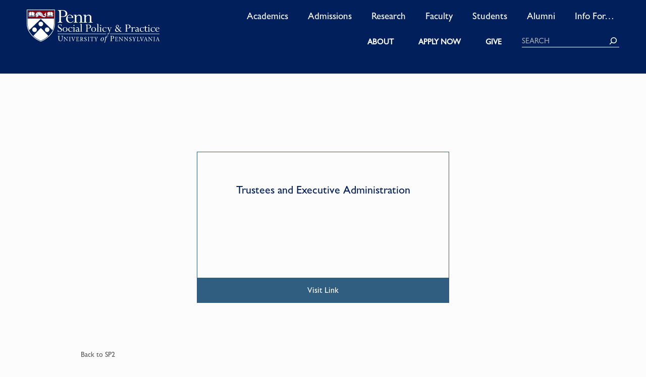

--- FILE ---
content_type: text/css
request_url: https://sp2.upenn.edu/wp-content/themes/sp2-2/assets/css/alignment.css
body_size: 3987
content:
/**
* Alignments: this contains all the global widths, margins etc for page layouts/templates and blocks.
* NOTE: T1 CONTAINER .t1-container has been deprecated, was used in template that has been deleted
*
 */

/* --------------------------------------------------------------
Body - set the max size for very large screens
-------------------------------------------------------------- */
body {
    /*max-width: var(--wp--custom--layout--maxsize);*/
    margin-right: auto;
    margin-left: auto;
}

/* --------------------------------------------------------------
Header
-------------------------------------------------------------- */
/* if want the megamenu to span fuller width past header content, then put use header .container-fluid
 and remove header .navbar */
/*header .container-fluid,  playing with 11/12 tailwind mod */
header .navbar,
header .sp2-alert > *,  /* site alert */
footer .container-fluid {
    /*max-width: var(--wp--custom--layout--widesize);*/
    max-width: var(--wp--custom--layout--maxsize);
    width: var(--wp--custom--layout--contentsize); /*91.6666%;*/
    margin-right: auto;
    margin-left: auto;
}
.sp2-alert p {
    text-align: center; /* force center of message in case user doesn't center */
}
@media (max-width: 992px) {
    header .container-fluid {
        padding: 0;
    }
}

@media (max-width: 992px) {
/* need padding on mobile, keeping background full width*/
}


/* --------------------------------------------------------------
Main Containers
.mec-container: post page
.full-width-container: default - a page that is entirely full width blocks
.transparent-container: a full-width-container with adjustment for transparent header
.t1-container: a top level page that contains full width blocks, and may have some WYSIWYG content
-------------------------------------------------------------- */
/* everything with normal content container */
.mec-container > * {
    max-width: var(--wp--custom--layout--contentsize);
    margin-right: auto;
    margin-left: auto;
    width: var(--wp--custom--layout--postsize);
}

/* force wide width container for blocks that will default to container size */
.mec-container > .alignwide,
.t1-container > .alignwide {
    max-width: var(--wp--custom--layout--widesize);
    width: var(--wp--custom--layout--widesize);
}

/* force full width for blocks that will default to container size */
.mec-container > .alignfull,
.t1-container > .alignfull {
    max-width: 100%;
    width: 100%;
}
.mec-container > .alignfull:not(.has-background):not(.has-background-dim),
.t1-container > .alignfull:not(.has-background):not(.has-background-dim) {
    /*width: 91.666%;*/
    width: var(--wp--custom--layout--contentsize);
    max-width: var(--wp--custom--layout--maxsize);
}

/* Classic/WYSIWYG Editor containment */
.t1-container > div > p,
.t1-container > div > h1,
.t1-container > div > h2,
.t1-container > div > h3,
.t1-container > div > h4,
.t1-container > div > h5,
.t1-container > div > h6,
.t1-container > div > pre,
.t1-container > div > .tablepress,
.t1-container > div > .sp2-accordion {
    max-width: var(--wp--custom--layout--postsize);
    margin-right: auto;
    margin-left: auto;
}

/* --------------------------------------------------------------
Block Container note: contentsize is a percentage
.block-container: should be used on every block pattern to contain it and properly pad and align X margins
-------------------------------------------------------------- */
.full-width-container .block-container > *,
.transparent-container .block-container > *,
.t1-container .block-container > *,
.full-width-container .block-container-short > *,
.transparent-container .block-container-short > *,
.t1-container .block-container-short > *  {
    /*max-width: var(--wp--custom--layout--widesize);*/
    max-width: var(--wp--custom--layout--maxsize);
    margin-right: auto;
    margin-left: auto;
    width: var(--wp--custom--layout--contentsize);

}
.mec-container .block-container.has-background > * {
    margin-right: auto;
    margin-left: auto;
    width: var(--wp--custom--layout--contentsize);
}

/* top and bottom padding around the block pattern content */
.block-container,
.wp-block-group.has-background.block-container,
.wp-block-columns.has-background.block-container {
    padding-top: var(--wp--custom--layout--pattern-padding);
    padding-bottom: var(--wp--custom--layout--pattern-padding);
}
@media (max-width: 599px) {
    .block-container,
    .wp-block-group.has-background.block-container,
    .wp-block-columns.has-background.block-container {
        padding-top: var(--wp--custom--layout--pattern-padding-mobile);
        padding-bottom: var(--wp--custom--layout--pattern-padding-mobile);
    }
}
/* customize top and bottom padding for search results page */
.wpsearchpagemain .block-container {
    padding-top: 20px;
    padding-bottom: 40px;
}

/* special class for left and right margin without top and bottom padding */
.title-container,
.wp-block-group.title-container,
.wp-block-group.title-container.tab-tray-title,
.contain-me,
.wp-block-group.contain-me {
    max-width: var(--wp--custom--layout--maxsize);
    margin-right: auto;
    margin-left: auto;
    width: var(--wp--custom--layout--contentsize);
}

/* --------------------------------------------------------------
Headline Containers
.sp2-block-headline (centered)
.sp2-block-headline-2col
.sp2-block-headline-left
-------------------------------------------------------------- */

/* .sp2-block-headline: is a class for long title/headlines to give space around */
.block-container .sp2-block-headline {
    margin-right: auto;
    margin-left: auto;
    width: 50%;
}
.sp2-block-headline-left {
    padding-right: 20%;
}
/*.sp2-block-headline-2col {
    margin-right: auto;
    margin-left: auto;
    width: 60%;
}*/
/* .sp2-block-headline-grid is for grids that center align on desk and tab and left align on mobile */
.wp-block-group.sp2-block-headline-grid {
    width: 70%;
    margin-right: auto;
    margin-left: auto;
}

@media (max-width: 599px) {
    /* .block-container .sp2-block-headline-2col */
    .block-container .sp2-block-headline {
        width: 75%;
    }
}


/* --------------------------------------------------------------
Transparent Cover Page
-------------------------------------------------------------- */
/* desktop header is 180px, collapsed is 130px */
/* transparent header page container */
.transparent-container > * {
    margin-top: -180px;  /* size of the header */
}
.transparent-container .wp-block-cover {
    z-index: -1;
}

.transparent-container .wp-block-cover-image .wp-block-cover__inner-container,
.transparent-container .wp-block-cover .wp-block-cover__inner-container {
    margin-top: 50px;
}

/* Full screen hero cover blocks */
.wp-block-cover {
    min-height: calc(100vh - 180px);
}
.transparent-container .wp-block-cover {
    min-height: 100vh;
}

.page-template-transparent header.has-darkblue-background-color {
    background-color: transparent !important;
}

/* --------------------------------------------------------------
Core Columns Block Alignment
-------------------------------------------------------------- */
@media (max-width: 599px) {
    .wp-block-columns.has-background {
        /*padding: 1.25em 2.375em;   CORE */
        /*padding: 2.5em;*/
    }
}

/*@media (min-width: 600px) and (max-width: 781px) {
    .wp-block-column:nth-child(2n):not(.sp2-archive) {
        margin-left: 4em;
    }
}
*/
/*  I MAY NEED THIS ONE TO FIX THAT WEIRD 50% WIDTH OF 2 COLUMNS at TABLET WIDTH
- NEED TO BE CAREFUL WITH THIS - NOT SURE IF IT IS DOING IS EVERYWHERE - see margins below too
*/
/*@media (min-width: 600px) and (max-width: 781px) {
.wp-block-column:not(:only-child) {
    flex-basis:  100% !important;
}*/
@media (min-width: 782px) {
    .wp-block-column:not(:first-child) {
        margin-left: 2em; /* adding back in from pre v5.9 styling */
    }
}

@media (min-width: 782px) {
    /* not news archive or events page or the overlap content cards */
    .wp-block-column:not(:first-child):not(.sp2-archive):not(.highlight-events):not(.overlap):not(.single-overlap-card-right):not(.single-overlap-card-left) {
        margin-left: 4.5em; /* was 2.15 12-3-21*/
    }
}

/* Remove core settings that interfere with theme */
.wp-block-columns:not(.bullet-container) {
    margin-bottom: 0;
}

/* override the flex break from 599 to 992*/
@media (max-width: 992px) {
    .wp-block-columns.break-at-tablet {
        display: block;
    }
}
@media (max-width: 992px) {
    .wp-block-columns.break-at-tablet .wp-block-column:not(:first-child):not(.sp2-archive):not(.highlight-events) {
        margin-left: 0;
    }
    .t3-hero-b .wp-block-columns.break-at-tablet. .wp-block-column:not(:first-child) {
        margin-top: 2em;
        border-top: 1px solid white;
        padding-top: 2em;
    }
}

/* --------------------------------------------------------------
Core Media Text Block Alignment
-------------------------------------------------------------- */
.wp-block-media-text .wp-block-media-text__content {
    padding: 0 8%;
}


/* --------------------------------------------------------------
IN PROCESS OF TRYING OUT ALL BLOCK CONTAINERS AS A GROUP BLOCK

Block Patterns
classes:    sp2-outer for base columns block
            sp2-headline  for 75% headline group on desk and tab, 100% on mobile
            sp2-grid-3 for a column grid
            # of columns is controlled by tailwind classes in html
            3: tw-grid-cols-1 tablet:tw-grid-cols-2 lg:tw-grid-cols-3
            6: tw-grid-cols-3 lg:tw-grid-cols-6   (for stats)
-------------------------------------------------------------- */

/* OUTER PADDING - for the first wp-block-columns of the block pattern.*/
/*this is the padding at top and bottom of the content (above the title and below the last line of content */
.wp-block-columns.sp2-outer {
    padding-top: var(--wp--custom--layout--pattern-padding);
    padding-bottom: var(--wp--custom--layout--pattern-padding);
}
@media (max-width: 599px) {
    .wp-block-columns.sp2-outer {
        padding-top: var(--wp--custom--layout--pattern-padding-mobile);
        padding-bottom: var(--wp--custom--layout--pattern-padding-mobile);
    }
}
/* this is the right and left margin o container of the block */
.wp-block-columns.sp2-outer > .wp-block-column {
    /*margin-right: 5%;
    margin-left: 5%;*/
    width: var(--wp--custom--layout--contentsize);
    max-width: var(--wp--custom--layout--maxsize);
    margin-right: auto;
    margin-left: auto;
}




/* --------------------------------------------------------------
 GRID Containers
 used inside block-container
 .sp2-grid: default grid container for custom building a grid, needs group blocks with sp2-grid-item class
 .sp2-grid-2: 2 column grid container
 .sp2-grid-3: 3 column grid container
 .sp2-grid-4: 4 column grid container
 .sp2-grid-5: 5 column grid container
 https://css-tricks.com/snippets/css/complete-guide-grid/
-------------------------------------------------------------- */
.sp2-grid-6,
.sp2-grid-5,
.sp2-grid-3,
.sp2-grid-2,
.sp2-grid-1,
.sp2-grid {
    display: grid;

    row-gap: var(--wp--custom--layout--grid-row-gutter);
}
@media (max-width: 599px) {
    .sp2-grid-3 .sp2-grid-item,
    .sp2-grid-2 .sp2-grid-item,
    .sp2-grid-5 .sp2-grid-item {
        width: 75%;
        margin-right: auto;
        margin-left: auto;
    }
}

.sp2-grid-1 {
    justify-items: center;
}
/* MEC 03/21/22 gaps: added catch for core changing of theme json variable names with numbers
not sure if this was an intentional core change from 5.8 to 5.9, when have confirmation on
correct naming convention, should be able to remove the duplicates */
.sp2-grid-2 {
    column-gap: var(--wp--custom--layout--grid-column-gap-2col);
    row-gap: var(--wp--custom--layout--grid-row-gutter-2col);
    column-gap: var(--wp--custom--layout--grid-column-gap-2-col);
    row-gap: var(--wp--custom--layout--grid-row-gutter-2-col);
}
.sp2-grid,
.sp2-grid-3,
.sp2-grid-5 {
    column-gap: var(--wp--custom--layout--grid-column-gap-3col);
    column-gap: var(--wp--custom--layout--grid-column-gap-3-col);
}
.sp2-grid-6 {
    column-gap: var(--wp--custom--layout--grid-column-gap-6col);
    column-gap: var(--wp--custom--layout--grid-column-gap-6-col);
}


/* text-block-align - is for the alignment of the text in each text block */
.wp-block-group.sp2-content > *,
.wp-block-column.sp2-content  > *,
.wp-block-group.sp2-grid-item > *,
.sp2-grid-2.grid-mobile-left .wp-block-group.sp2-grid-item > *,
.bullets-title .wp-block-group.sp2-grid-item > * {
    text-align: var(--wp--custom--layout--text-block-align);
    justify-content: left; /* just added for bullets */
}
@media (max-width: 599px) {
    /*.wp-block-group.sp2-content  > *,
    .wp-block-column.sp2-content  > *,
    .wp-block-group.sp2-grid-item > * {
        text-align: var(--wp--custom--layout--text-block-align-mobile);
        justify-content: center;
    }*/
    .wp-block-column.title-group-left {
        /*padding-bottom: var(--wp--custom--layout--grid-row-gutter-2col);*/
    }
}

.grid-mobile-left .wp-block-group.sp2-grid-item,
.grid-mobile-left .wp-block-buttons {
    width: 100%;
}


/* fact-block - control width - 100px*/
/*.stat-block .wp-block-group.sp2-content,
.fact-block .wp-block-group.sp2-content {
    max-width: var(--wp--custom--layout--stat-block);
    margin-right: auto;
    margin-left: auto;
}*/

/* --------------------------------------------------------------
BULLETS CONTAINERS
see readme.txt in /patterns for more details
-------------------------------------------------------------- */
@media(max-width:599px){
    .bullet-container {
        margin-left: 40px;
    }
    .bullets-title {
        width: var(--wp--custom--layout--contentsize);
    }
}
@media (min-width: 600px) and (max-width: 781px) {
    .bullets-title {
        width: 75%;
    }
}
@media(max-width:992px){
    .bullet-block {
        display: block;
    }
    .wp-block-column.bullets-title {
        padding-bottom: 30px;
    }
}
/* BEGIN TESTING HERE FOR TITLE OUTSIDE OF BULLET BLOCK */
/* ORIGINAL
.wp-block-columns.bullet-block {
    padding-top: var(--wp--custom--layout--pattern-padding);
    padding-bottom: var(--wp--custom--layout--pattern-padding);
    width: var(--wp--custom--layout--contentsizeflush);
    margin-left: auto;
}*/
/* NEW */
.wp-block-group.block-container-bullets > * {
    width: var(--wp--custom--layout--contentsizeflush);
    margin-left: auto;
    max-width: 2240px; /* custom based on 1920px max width and bullets need to flush*/
}

.wp-block-columns.bullet-block:not(.title-outside) {
    padding-top: var(--wp--custom--layout--pattern-padding);
    padding-bottom: var(--wp--custom--layout--pattern-padding);
}
/* END TESTING HERE FOR TITLE OUTSIDE OF BULLET BLOCK */

/* lines up at edge of screen (NEEDS MOBILE) */
.bullet-container,
.wp-block-group.has-background.bullet-container {
    padding-top: 0;
    padding-right: 0;
}
.wp-block-columns.bullet-columns .wp-block-column:not(:first-child) {
    margin-left: 0;
}
.wp-block-group.has-background.bullet-group,
.wp-block-group.has-background.bullet-group-dark-blue,
.wp-block-group.bullet-group,
.wp-block-group.bullet-group-dark-blue {
    padding-right: 0;
    padding-left: 0;
    padding-top: 0;
}
.bullet-container div > p {
    padding-bottom: 2px;  /* back out the default padding on p */
}
.dot-column {
    padding-top: 30px;
    border-top: 1px solid var(--wp--preset--color--lightblue);
    padding-right: 40px;
    margin-top: 1.25em;
}
.dot:after {
    content:'';
    position: absolute;
    top: 12px;
    margin: 0 auto;
    height: 24px;
    width: 24px;
    background-color: var(--wp--preset--color--lightblue);
    border-radius: 50%;
}
.block-container-bullets.has-white-background-color.has-background .bullet-container .dot-column,
.block-container-bullets.has-blue-background-color.has-background .bullet-container .dot-column,
.bullet-container.has-white-background-color.has-background .dot-column,
.bullet-group-dark-blue .dot-column {
    border-top: 1px solid var(--wp--preset--color--darkblue);
}
.block-container-bullets.has-blue-background-color.has-background .bullet-container .dot:after,
.block-container-bullets.has-white-background-color.has-background .bullet-container .dot:after,
.bullet-container.has-white-background-color.has-background .dot:after,
.bullet-group-dark-blue .dot:after {
    background-color: var(--wp--preset--color--darkblue);
}



/* --------------------------------------------------------------
THIS MAY OR MAY NOT BE REWORKED
 OVERLAP content card - placed on column
-------------------------------------------------------------- */
.sp2-outer-b,
.wp-block-columns.has-background.sp2-outer-b {
    padding-top: var(--wp--custom--layout--pattern-padding);
    padding-bottom: var(--wp--custom--layout--pattern-padding);
}
@media (max-width: 599px) {
    .sp2-outer-b,
    .wp-block-columns.has-background.sp2-outer-b{
        padding-top: var(--wp--custom--layout--pattern-padding-mobile);
        padding-bottom: var(--wp--custom--layout--pattern-padding-mobile);
    }
}




--- FILE ---
content_type: text/css
request_url: https://sp2.upenn.edu/wp-content/themes/sp2-2/assets/css/resource.css
body_size: -48
content:
/*
* SP2-2 Theme Styling of Custom Post Type Resource
 */


@media screen and (min-width: 992px) {
    .resource-tile {
        width: 500px;
        height: 300px;
    }
}
.resource-tile {
    text-align: center;
    position: relative;
    border: 1px solid var(--wp--preset--color--blue);
    padding: 60px;
    /*width: 50%;*/
    background-color: var(--wp--preset--color--white);
}

.resource-tile__meta {
    /*position: absolute;*/
    bottom: 40px;
    left: 10%;
}

.resource-tile-title {
    font-size: 22px;
    font-weight: 400;
    color: var(--wp--preset--color--darkblue);
    line-height: 1.375;
    margin-top: 0;
}

a.resource-tile-link {
    display: block;
    background-color: var(--wp--preset--color--blue);
    padding: 15px;
    color: var(--wp--preset--color--white);
    font-size: 16px;
    position: absolute;
    bottom: 0;
    left: 0;
    width: 100%;
}

.resource-tile-subcopy {
    line-height: 1;
    text-align: left;
    font-size: 14px;
}

--- FILE ---
content_type: text/css
request_url: https://sp2.upenn.edu/wp-content/themes/sp2-2/assets/css/slick-theme.css
body_size: 798
content:
/*
* Slick Carousel - https://kenwheeler.github.io/slick/
 */

@charset 'UTF-8';
/* Slider */
.slick-loading .slick-list
{
    background: #fff url('./ajax-loader.gif') center center no-repeat;
}

/* Icons */
@font-face
{
    font-family: 'slick';
    font-weight: normal;
    font-style: normal;

    src: url('./fonts/slick.eot');
    src: url('./fonts/slick.eot?#iefix') format('embedded-opentype'), url('./fonts/slick.woff') format('woff'), url('./fonts/slick.ttf') format('truetype'), url('./fonts/slick.svg#slick') format('svg');
}

/* remove bottom padding on block container */
.block-container.slick-slide {
    padding-bottom: 0 !important;
}

/* media text block width inside the carousel */
.slick-slide .wp-block-media-text {
    width: 80% !important;
}

/* media text padding inside the carousel */
.slick-slide .wp-block-media-text .wp-block-media-text__content {
    padding: 0 8% 0 0;
}

/* container */
.slick-dotted.slick-slider {
    margin-top: -20px;  /* get rid of white space above container */
}

/* Arrows */
.slick-prev,
.slick-next
{
    font-size: 0;
    line-height: 0;

    position: absolute;
    top: 50%;

    display: block;

    /*width: 50px;
    height: 50px;*/
    padding: 0;
    -webkit-transform: translate(0, -50%);
    -ms-transform: translate(0, -50%);
    transform: translate(0, -50%);

    cursor: pointer;

    color: var(--wp--preset--color--white);
    border: none;
    outline: none;
    background: transparent;
    z-index: 100000000000;
}
.slick-prev:hover,
.slick-prev:focus,
.slick-next:hover,
.slick-next:focus
{
    color: var(--wp--preset--color--lightblue);
    outline: none;
    background: transparent;
}
.slick-prev:hover:before,
.slick-prev:focus:before,
.slick-next:hover:before,
.slick-next:focus:before
{
    opacity: 1;
}
.slick-prev.slick-disabled:before,
.slick-next.slick-disabled:before
{
    opacity: .25;
}

.slick-prev:before,
.slick-next:before
{
    font-family: 'slick';
    font-size: 20px;
    line-height: 1;

    opacity: 1;
    color: white;

    -webkit-font-smoothing: antialiased;
    -moz-osx-font-smoothing: grayscale;
}

.slick-prev
{
    left: 7%;
}
[dir='rtl'] .slick-prev
{
    right: 7%;
    left: auto;
}
.slick-prev:before
{
    content: '←';
}
[dir='rtl'] .slick-prev:before
{
    content: '→';
}

.slick-next
{
    right: 7%;
}
[dir='rtl'] .slick-next
{
    right: auto;
    left: 7%;
}
.slick-next:before
{
    content: '';
}
[dir='rtl'] .slick-next:before
{
    content: '';
}

/* Dots */
.slick-dotted.slick-slider
{
    margin-bottom: 30px;
}

.slick-dots
{
    /*position: absolute;*/
    bottom: 0;

    display: block;

    width: 100%;
    padding-bottom: 20px;
    margin: 0;

    list-style: none;

    text-align: center;
    background-color: var(--wp--preset--color--darkblue);
}
.slick-dots li
{
    position: relative;

    display: inline-block;

    width: 20px;
    height: 20px;
    margin: 0 5px;
    padding-bottom: 40px;

    cursor: pointer;
}
.slick-dots li button
{
    font-size: 0;
    line-height: 0;

    display: block;

    width: 20px;
    height: 20px;
    padding: 5px;

    cursor: pointer;

    color: transparent;
    border: 0;
    outline: none;
    background: transparent;
}
.slick-dots li button:hover,
.slick-dots li button:focus
{
    outline: none;
}
.slick-dots li button:hover:before,
.slick-dots li button:focus:before
{
    opacity: .50;
}
.slick-dots li button:before
{
    font-family: 'slick';
    font-size: 30px;
    line-height: 20px;

    position: absolute;
    top: 0;
    left: 0;

    width: 30px;
    height: 30px;

    content: '•';
    text-align: center;

    opacity: .75;
    color: var(--wp--preset--color--white);

    -webkit-font-smoothing: antialiased;
    -moz-osx-font-smoothing: grayscale;
}
.slick-dots li.slick-active button:before
{
    opacity: 1;
    color: var(--wp--preset--color--white);
}
/* mobile adjustments */
@media (max-width: 992px) {
    .slick-dotted.slick-slider {
        margin-top: -10px;
    }
    .slick-prev
    {
        left: 5%;
    }
    [dir='rtl'] .slick-prev
    {
        right: 5%;
    }
    .slick-next
    {
        right: 5%;
    }
    [dir='rtl'] .slick-next
    {
        left: 5%;
    }
}
